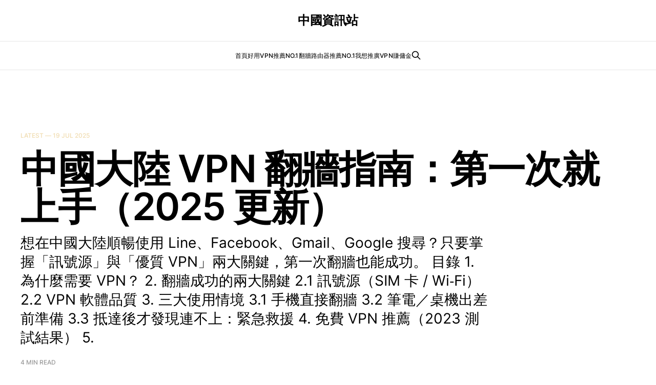

--- FILE ---
content_type: text/html; charset=utf-8
request_url: https://blog.lineinchina.com/?p=27
body_size: 10416
content:
<!DOCTYPE html>
<html lang="zh-Hant">

<head>
    <meta charset="utf-8">
    <meta name="viewport" content="width=device-width, initial-scale=1">
    <title>中國資訊站 翻牆教學 翻牆VPN 越獄VPN 中國好用VPN推薦 中國必備VPN教學</title>
    <link rel="stylesheet" href="/assets/built/screen.css?v=d38802d52f">

    <meta name="description" content="我的 vpn 不能用 了? 對抗 翻牆 手把手實戰教學 (每月更新) VPN 不能用 翻牆5大守則 3大心法 不藏私教給你 如果您是準備長期前往中國工作或是出差  建議您參考我們的 越獄大師 SSR 台灣人專屬VPN  搭配當地網路 公司WIFI 家中寬頻 都可以順利翻牆喔  一個月只要250台幣/起 賺人民幣前絕對划算得投資">
    <link rel="icon" href="https://blog.lineinchina.com/content/images/size/w256h256/2025/07/yosheen_A_Japanese_man_gazes_at_10_cute_ghosts_frolicking_in_a__c292c15c-6994-43e0-b296-3768ac90f070.png" type="image/png">
    <link rel="canonical" href="https://blog.lineinchina.com/">
    <meta name="referrer" content="no-referrer-when-downgrade">
    <link rel="next" href="https://blog.lineinchina.com/page/2/">
    
    <meta property="og:site_name" content="中國資訊站">
    <meta property="og:type" content="website">
    <meta property="og:title" content="中國資訊站">
    <meta property="og:description" content="我的 vpn 不能用 了? 對抗 翻牆 手把手實戰教學 (每月更新) VPN 不能用 翻牆5大守則 3大心法 不藏私教給你 如果您是準備長期前往中國工作或是出差  建議您參考我們的 越獄大師 SSR 台灣人專屬VPN  搭配當地網路 公司WIFI 家中寬頻 都可以順利翻牆喔  一個月只要250台幣/起 賺人民幣前絕對划算得投資">
    <meta property="og:url" content="http://blog.lineinchina.com/">
    <meta property="og:image" content="https://images.unsplash.com/photo-1603985529862-9e12198c9a60?crop&#x3D;entropy&amp;cs&#x3D;tinysrgb&amp;fit&#x3D;max&amp;fm&#x3D;jpg&amp;ixid&#x3D;M3wxMTc3M3wwfDF8c2VhcmNofDF8fHZwbnxlbnwwfHx8fDE3NTI4OTIzODl8MA&amp;ixlib&#x3D;rb-4.1.0&amp;q&#x3D;80&amp;w&#x3D;2000">
    <meta name="twitter:card" content="summary_large_image">
    <meta name="twitter:title" content="中國資訊站">
    <meta name="twitter:description" content="我的 vpn 不能用 了? 對抗 翻牆 手把手實戰教學 (每月更新) VPN 不能用 翻牆5大守則 3大心法 不藏私教給你 如果您是準備長期前往中國工作或是出差  建議您參考我們的 越獄大師 SSR 台灣人專屬VPN  搭配當地網路 公司WIFI 家中寬頻 都可以順利翻牆喔  一個月只要250台幣/起 賺人民幣前絕對划算得投資">
    <meta name="twitter:url" content="http://blog.lineinchina.com/">
    <meta name="twitter:image" content="https://images.unsplash.com/photo-1603985529862-9e12198c9a60?crop&#x3D;entropy&amp;cs&#x3D;tinysrgb&amp;fit&#x3D;max&amp;fm&#x3D;jpg&amp;ixid&#x3D;M3wxMTc3M3wwfDF8c2VhcmNofDF8fHZwbnxlbnwwfHx8fDE3NTI4OTIzODl8MA&amp;ixlib&#x3D;rb-4.1.0&amp;q&#x3D;80&amp;w&#x3D;2000">
    <meta property="og:image:width" content="1200">
    <meta property="og:image:height" content="809">
    
    <script type="application/ld+json">
{
    "@context": "https://schema.org",
    "@type": "WebSite",
    "publisher": {
        "@type": "Organization",
        "name": "中國資訊站",
        "url": "http://blog.lineinchina.com/",
        "logo": {
            "@type": "ImageObject",
            "url": "http://blog.lineinchina.com/content/images/size/w256h256/2025/07/yosheen_A_Japanese_man_gazes_at_10_cute_ghosts_frolicking_in_a__c292c15c-6994-43e0-b296-3768ac90f070.png",
            "width": 60,
            "height": 60
        }
    },
    "url": "http://blog.lineinchina.com/",
    "name": "中國資訊站",
    "image": {
        "@type": "ImageObject",
        "url": "https://images.unsplash.com/photo-1603985529862-9e12198c9a60?crop=entropy&cs=tinysrgb&fit=max&fm=jpg&ixid=M3wxMTc3M3wwfDF8c2VhcmNofDF8fHZwbnxlbnwwfHx8fDE3NTI4OTIzODl8MA&ixlib=rb-4.1.0&q=80&w=2000",
        "width": 1200,
        "height": 809
    },
    "mainEntityOfPage": "http://blog.lineinchina.com/",
    "description": "我的 vpn 不能用 了? 對抗 翻牆 手把手實戰教學 (每月更新) VPN 不能用 翻牆5大守則 3大心法 不藏私教給你 如果您是準備長期前往中國工作或是出差  建議您參考我們的 越獄大師 SSR 台灣人專屬VPN  搭配當地網路 公司WIFI 家中寬頻 都可以順利翻牆喔  一個月只要250台幣/起 賺人民幣前絕對划算得投資"
}
    </script>

    <meta name="generator" content="Ghost 5.130">
    <link rel="alternate" type="application/rss+xml" title="中國資訊站" href="https://blog.lineinchina.com/rss/">
    
    <script defer src="https://cdn.jsdelivr.net/ghost/sodo-search@~1.8/umd/sodo-search.min.js" data-key="9c7f1bd1782db847a7199ca272" data-styles="https://cdn.jsdelivr.net/ghost/sodo-search@~1.8/umd/main.css" data-sodo-search="http://blog.lineinchina.com/" data-locale="zh-Hant" crossorigin="anonymous"></script>
    
    <link href="https://blog.lineinchina.com/webmentions/receive/" rel="webmention">
    <script defer src="/public/cards.min.js?v=d38802d52f"></script><style>:root {--ghost-accent-color: #f0dcb0;}</style>
    <link rel="stylesheet" type="text/css" href="/public/cards.min.css?v=d38802d52f">
</head>

<body class="home-template is-head-stacked">
<div class="gh-site">

    <header id="gh-head" class="gh-head gh-outer">
        <div class="gh-head-inner gh-inner">
            <div class="gh-head-brand">
                <div class="gh-head-brand-wrapper">
                    <a class="gh-head-logo" href="https://blog.lineinchina.com">
                            中國資訊站
                    </a>
                </div>
                <button class="gh-search gh-icon-btn" aria-label="Search this site" data-ghost-search><svg xmlns="http://www.w3.org/2000/svg" fill="none" viewBox="0 0 24 24" stroke="currentColor" stroke-width="2" width="20" height="20"><path stroke-linecap="round" stroke-linejoin="round" d="M21 21l-6-6m2-5a7 7 0 11-14 0 7 7 0 0114 0z"></path></svg></button>
                <button class="gh-burger" aria-label="Toggle menu"></button>
            </div>

            <nav class="gh-head-menu">
                <ul class="nav">
    <li class="nav-shou-ye nav-current"><a href="https://blog.lineinchina.com/">首頁</a></li>
    <li class="nav-hao-yong-vpntui-jian-no-1"><a href="https://lineinchina.com/">好用VPN推薦NO.1</a></li>
    <li class="nav-fan-qiang-lu-you-qi-tui-jian-no-1"><a href="https://lineinchina.com/router">翻牆路由器推薦NO.1</a></li>
    <li class="nav-wo-xiang-tui-guang-vpnzhuan-yong-jin"><a href="https://lineinchina.com/agents/sign_up">我想推廣VPN賺傭金</a></li>
</ul>

                        <button class="gh-search gh-icon-btn" aria-label="Search this site" data-ghost-search><svg xmlns="http://www.w3.org/2000/svg" fill="none" viewBox="0 0 24 24" stroke="currentColor" stroke-width="2" width="20" height="20"><path stroke-linecap="round" stroke-linejoin="round" d="M21 21l-6-6m2-5a7 7 0 11-14 0 7 7 0 0114 0z"></path></svg></button>
            </nav>

            <div class="gh-head-actions">
            </div>
        </div>
    </header>

    
<main id="gh-main" class="gh-main gh-outer">
    <div class="gh-inner">
                <article class="gh-latest gh-card post tag-news">
                    <a class="gh-card-link" href="/coming-soon/">
                        <header class="gh-card-header">
                            <div class="gh-article-meta">
                                <span class="gh-card-date">Latest — <time datetime="2025-07-19">19 Jul 2025</time></span>
                            </div>
                            <h2 class="gh-article-title gh-card-title">中國大陸 VPN 翻牆指南：第一次就上手（2025 更新）</h2>
                        </header>

                        <p class="gh-article-excerpt">想在中國大陸順暢使用 Line、Facebook、Gmail、Google 搜尋？只要掌握「訊號源」與「優質 VPN」兩大關鍵，第一次翻牆也能成功。


目錄

 1. 為什麼需要 VPN？
 2. 翻牆成功的兩大關鍵
    2.1 訊號源（SIM 卡 / Wi‑Fi）
    2.2 VPN 軟體品質
 3. 三大使用情境
    3.1 手機直接翻牆
    3.2 筆電／桌機出差前準備
    3.3 抵達後才發現連不上：緊急救援
 4. 免費 VPN 推薦（2023 測試結果）
 5.</p>

                        <footer class="gh-card-meta">
                            <span class="gh-card-duration">4 min read</span>
                        </footer>
                    </a>
                </article>

        <div class="gh-wrapper">
            <section class="gh-section">
                <h2 class="gh-section-title">More issues</h2>

                <div class="gh-feed">
                            <article class="gh-card post tag-chinavpn tag-vpn-687b99097a0590001b434031 tag-vpn-e4-b8-8d-e8-83-bd-e7-94-a8 tag-china no-image">
    <a class="gh-card-link" href="/vpn-de-an-quan-xing-gai-ru-he-tiao-xuan-yi-ge-bao-hu-zi-an-de-vpn/">
        <header class="gh-card-header">
            <h2 class="gh-card-title">VPN 的安全性 該如何挑選一個保護資安的VPN</h2>
        </header>

        <div class="gh-card-excerpt">VPN 用於保護網絡隱私和敏感信息。VPN 安全性取決於加密方法、服務器位置和服務提供商的隱私政策。選擇合適的 VPN 加密方法可以提高安全性。選擇合適的 VPN 服務商可以保護用戶隱私。注意 VPN 服務商的隱私政策，避免其信息被收集或出售。</div>

        <footer class="gh-card-meta">
            <time class="gh-card-date" datetime="2023-02-14">14 Feb 2023</time>
            <span class="gh-card-duration">5 min read</span>
        </footer>
    </a>
</article>                            <article class="gh-card post tag-nft tag-e6-8a-95-e8-b3-87 no-image">
    <a class="gh-card-link" href="/nftshi-shi-mo-yi-shu-pin-men-piao-hui-yuan-zheng-nftshi-shi-mo-shi-zha-pian-zi-jin-pan-nftneng-tou-zi-ma-neng-zhuan-qian-ma/">
        <header class="gh-card-header">
            <h2 class="gh-card-title">【NFT是什麼】 藝術品？門票？ 會員證？ NFT是什麼 是 詐騙？ 資金盤？ NFT能投資嗎? 能賺錢嗎?</h2>
        </header>

        <div class="gh-card-excerpt">【NFT是什麼】 藝術品？門票？ 會員證？ NFT是什麼 是 詐騙？ 資金盤？ NFT能投資嗎? 能賺錢嗎?



有人說NFT是虛擬藝術品、有人說是演唱會門票、有人說是虛擬會員證

眾說紛紜下 NFT是什麼 讓吃瓜大眾更加的霧煞煞...

這篇就帶大家來了解一下 NFT的全貌

要講2021 2022 最廣為人知的幣圈出圈大事就是NFT的大爆發了

2022 1/1發行的杰倫熊（耕宏熊）更是將NFT推上了風口浪尖

傳統的名人粉絲都開使學習狐狸錢包 Metamask 開 Max交易所購買以太幣

為了買一隻杰倫熊的NFT 加入同學同事的一夜暴富傳說

連在路上都會聽到大學生說 要怎麼肝那個白單 哪個項目幾點命 昨天又紙手了什麼項目

就知道 擦鞋童快來了？！ 嗎


究竟 NFT是什麼 名詞跟定義介紹

大家才不會一頭霧水


NFT:

非同質化代幣 NFT可以是一張醜圖 是一首歌曲 是一支影片

圖片背後可以寫入智能合約(可以理解為程式碼)</div>

        <footer class="gh-card-meta">
            <time class="gh-card-date" datetime="2022-02-02">02 Feb 2022</time>
            <span class="gh-card-duration">10 min read</span>
        </footer>
    </a>
</article>                            <article class="gh-card post tag-chinavpn tag-vpn-687b99097a0590001b434031 tag-vpn-e4-b8-8d-e8-83-bd-e7-94-a8 tag-china tag-ssr-687b99097a0590001b434034 tag-hash-wp-687b99097a0590001b434035 tag-hash-wp-post-687b99097a0590001b434036 no-image">
    <a class="gh-card-link" href="/-e6-88-91-e7-9a-84-vpn--e4-b8-8d-e8-83-bd-e7-94-a8--e4-ba-86--e5-b0-8d-e6-8a-97--e7-bf-bb-e7-89-86--e6-89-8b-e6-8a-8a-e6-89-8b-e5-af-a6-e6-88-b0-e6-95-99-e5-ad-b8--e6-af-8f-e6-9c-88-e6-9b-b4/">
        <header class="gh-card-header">
            <h2 class="gh-card-title">我的 vpn 不能用 了? 對抗 翻牆 手把手實戰教學 (每月更新)</h2>
        </header>

        <div class="gh-card-excerpt">我的 vpn 不能用 了? 對抗 翻牆 手把手實戰教學 (每月更新)


我買的 vpn 又不能用了? 這是許多在中國奮鬥的台灣同胞最苦的心聲

不管是月付款 / 年付款

不管是什麼技術 從最早的 VPN VPS 到後來的 R2ray Trojan

不管背後的老闆是哪國人 香港 美國 中國 台灣

一到了幾個敏感時期 總是會哀鴻遍野

6/4天安門 中國19大會議 十一長假 台灣雙十國慶日 過年春節

只要是遇到這幾個節日 小機場關門 大機場爆棚都是每年上演的戲碼

因為每到這幾個點上 GWF (Grand Fire Wall) 中國偉大的防火牆

都會大幅提升VPN的封鎖力度

原因也不外乎政治的考量

中國內部的反對力量 美國台灣的對立報導

中國什麼都不怕 最怕的就是內亂 一旦民心不安就出大亂子</div>

        <footer class="gh-card-meta">
            <time class="gh-card-date" datetime="2020-06-04">04 Jun 2020</time>
            <span class="gh-card-duration">7 min read</span>
        </footer>
    </a>
</article>                            <article class="gh-card post tag-chinavpn tag-vpn-687b99097a0590001b434031 tag-china tag-ssr-687b99097a0590001b434034 tag-hash-wp-687b99097a0590001b434035 tag-hash-wp-post-687b99097a0590001b434036 no-image">
    <a class="gh-card-link" href="/-e7-bf-bb-e7-89-86--e7-bd-aa--e4-b8-ad-e5-9c-8b-e7-bf-bb-e7-89-86-vpn--e6-b3-95-e5-be-8b--e9-81-95-e6-b3-95--e8-a2-ab-e6-8a-93-2020/">
        <header class="gh-card-header">
            <h2 class="gh-card-title">翻牆 罪 中國翻牆 VPN 法律/違法/被抓 2020</h2>
        </header>

        <div class="gh-card-excerpt">翻牆 罪 中國翻牆 VPN 法律/違法/被抓 2020


翻牆 到底有沒有 罪 ?

翻牆 罪 其實嚴格來說在中國不自由的風氣下是有的!

根據中華人民共和國計算機及國際互連網管理規定 第六條 第14條

是可以處罰金 嚴重者甚至可以拘役判刑的

所以建議大家在挑選 VPN 的時候要慎選

最好是由台灣/香港/美國 廠商直營的比較安全

且相對的比較有售後服務以及完整保障的

很多台灣朋友到中國第一件事就是下載 翻牆 VPN

來逃離中國防火牆的封鎖

而首選當然是到 Google商店or APPstore

找一些所謂免費的一鍵翻牆管道

看著不知道哪裡刷來的五星好評 亂下載一通

殊不知這才是資安及人身安全最危險的開始


原因非無以下五點


1.你下載的翻牆軟件本身就是中國合規出品的VPN

簡單來說就是共產黨為了監控你而出的翻牆軟體

那想當然爾你做的所有舉動都是在掌控之中的

聊天/股市/新聞/留言 全部都在黨的控制之中

一旦出現 VPN</div>

        <footer class="gh-card-meta">
            <time class="gh-card-date" datetime="2020-05-19">19 May 2020</time>
            <span class="gh-card-duration">6 min read</span>
        </footer>
    </a>
</article>                            <article class="gh-card post tag-chinavpn tag-vpn-687b99097a0590001b434031 tag-china tag-e6-ad-a6-e6-bc-a2-e8-82-ba-e7-82-8e tag-ssr-687b99097a0590001b434034 tag-hash-wp-687b99097a0590001b434035 tag-hash-wp-post-687b99097a0590001b434036 no-image">
    <a class="gh-card-link" href="/-e6-ad-a6-e6-bc-a2-e8-82-ba-e7-82-8e-vpn--e5-a6-82-e6-9e-9c-e6-b2-92-e6-9c-89vpn--e7-bf-bb-e7-89-86--e5-8f-af-e8-83-bd-e5-b0-b1-e6-90-ad-e4-b8-8a-e6-ad-a6-e6-bc-a2-e8-82-ba-e7-82-8e-e6-ad-bb-/">
        <header class="gh-card-header">
            <h2 class="gh-card-title">武漢肺炎 VPN 如果沒有VPN 翻牆 可能就搭上武漢肺炎死亡列車</h2>
        </header>

        <div class="gh-card-excerpt">武漢肺炎 VPN 如果沒有VPN 翻牆 可能就搭上武漢肺炎死亡列車

武漢肺炎 VPN 如果沒有VPN 翻牆 可能就搭上武漢肺炎死亡列車

你知道有在爆發武漢封城前多久就已經有武漢肺炎的相關消息了呢?

已經為了新型冠狀病毒逝世的 吹哨者英雄 黃文亮 醫師

在12月就已經發現了7起的感染案例 但是卻被警察局以造謠之名給壓下來了

大家在中國其實都已經見怪不怪

一旦發生一些可能會使社會動搖的聲音/消息

通常馬上就會 1. 微博被封 2.微信被停 3.人間蒸發 4.封鎖消息 5.處罰

據我們一些中國台商客戶線報 一月初就已經開始有病毒的消息了

所以如果身為一個台灣人 你要如何有機會搭上封城之前的最後一班航機呢?

答案非常明顯 就是需要一個能與外界溝通 得知全球最新消息的

翻牆 武漢肺炎 VPN SSR機場 高速節點 科學上網

我們唯一推薦 中國翻牆越獄大師 VPN

👉👉越獄大師台灣專屬 SSR VPN全中文介面可ATM</div>

        <footer class="gh-card-meta">
            <time class="gh-card-date" datetime="2020-02-07">07 Feb 2020</time>
            <span class="gh-card-duration">2 min read</span>
        </footer>
    </a>
</article>                            <article class="gh-card post tag-chinavpn tag-vpn-687b99097a0590001b434031 tag-e6-a2-af-e5-ad-90 tag-ssr-687b99097a0590001b434034 tag-hash-wp-687b99097a0590001b434035 tag-hash-wp-post-687b99097a0590001b434036 no-image">
    <a class="gh-card-link" href="/vpn--e6-98-af-e4-bb-80-e9-ba-bc-2020-vpn-e4-ba-94-e5-80-8b-e4-bd-a0-e4-b8-8d-e5-be-97-e4-b8-8d-e7-9f-a5-e7-9a-84-e7-a7-98-e5-af-86/">
        <header class="gh-card-header">
            <h2 class="gh-card-title">vpn 是什麼 2020 vpn 五個你不得不知的秘密</h2>
        </header>

        <div class="gh-card-excerpt">vpn 是什麼 2020 vpn五個你不得不知的秘密

vpn 究竟是什麼 為什麼這麼多人需要VPN 翻牆 呢?

vpn在前往中國的旅人中是一個不可不知的秘密

他有非常多種名稱 比較常見的有

翻牆、科學上網、梯子、網路審查、越獄、SSR機場、代理

講了這麼多名稱 也就是為了躲避中國防火牆每年升級的追緝

而為什麼去中國的人都需要VPN呢?


VPN的 主要用途?

VPN在一般人最常使用的用途有以下幾種


1.翻牆使用中國封鎖的通訊軟體軟件

在中國唯一合法合規(也就是有被監控)的軟體 就是Wechat了

所以你想要使用其它所有的通訊軟體 Line Snapchat Skype Facebook 都是要翻牆的

哪一個到中國出差的台灣人不需要與家人朋友聯繫呢?

哪一個到中國出差的台灣人不需要跟台灣總公司回報開會呢?

哪一個到中國的學生不想要跟台灣群組的朋友聊天打屁呢?

這時候一個能順暢穩定使用的VPN就變得非常重要了


2.翻牆上中國封鎖的網站

你可能不知道連你每天所使用的Google搜尋引擎

也是被中國視為美帝象徵的網站

而一些幣圈/國外交易外匯/股票/成</div>

        <footer class="gh-card-meta">
            <time class="gh-card-date" datetime="2020-01-08">08 Jan 2020</time>
            <span class="gh-card-duration">9 min read</span>
        </footer>
    </a>
</article>                            <article class="gh-card post tag-chinavpn tag-express-vpn tag-vpn-687b99097a0590001b434031 tag-china tag-e4-bb-8b-e7-b4-b9 tag-ssr-687b99097a0590001b434034 tag-hash-wp-687b99097a0590001b434035 tag-hash-wp-post-687b99097a0590001b434036 no-image">
    <a class="gh-card-link" href="/express-vpn--e8-a9-95-e5-83-b9-e5-a5-bd-e5-97-8e-express-vpn--e5-84-aa-e7-bc-ba-e9-bb-9e-e4-bb-8b-e7-b4-b9--e8-b6-8a-e7-8d-84-e5-a4-a7-e5-b8-ab-e4-b8-ad-e5-9c-8b-e7-bf-bb-e7-89-86-e4-b8-8a-e7/">
        <header class="gh-card-header">
            <h2 class="gh-card-title">Express vpn 評價好嗎? Express vpn 優缺點介紹</h2>
        </header>

        <div class="gh-card-excerpt">Express vpn 評價好嗎?xpressvpn 優缺點介紹

Express vpn 是目前網路上最多人推薦的付費VPN之一

而且它也支援了IOS Android Mac Windows 所有系統

為什麼這麼多人推薦這間VPN呢? 到底有什麼優缺點

今天我們就用使用者的角度來幫大家評鑑一下這個VPN吧

Express vpn 優點: 

其實會需要用到付費VPN的朋友都是非不得已

需要前往中國工作或是出差的

跟家人朋友的聯繫絕對是最重要的一件事

今天就付費是用看看 不好用就給他退下去

我們已經試過可以100%全額退款

2.無限流量無限速度無限載具

這算是Express的一個很大賣點之一

很少有支援的這麼完整的vpn公司

所以購買後只要依照你需要的載具(手機或筆電)

看著教學影片安裝就可以了

我們實測手機筆電全部安裝好只要不到半小時

3.160伺服器節點任意切換

Express是目前客戶最多的vpn之一 也代表他各處都有架設網路節點

中國對於翻牆的封鎖都是點對點的 他一次只能針對一台伺服器封鎖

所以越多的節點代表備封的概率越低 而且離台灣進的日本</div>

        <footer class="gh-card-meta">
            <time class="gh-card-date" datetime="2019-12-23">23 Dec 2019</time>
            <span class="gh-card-duration">6 min read</span>
        </footer>
    </a>
</article>                            <article class="gh-card post tag-chinavpn tag-vpn-687b99097a0590001b434031 tag-wifi-687b99097a0590001b434032 tag-china tag-ssr-687b99097a0590001b434034 tag-hash-wp-687b99097a0590001b434035 tag-hash-wp-post-687b99097a0590001b434036 no-image">
    <a class="gh-card-link" href="/2020--e7-bf-bb-e7-89-86-e8-b7-af-e7-94-b1-e5-99-a8--e6-8e-a8-e8-96-a6--e4-bb-8b-e7-b4-b9--e5-88-86-e4-ba-ab--e7-84-a1-e9-99-90-e8-a8-ad-e5-82-99--e9-9a-a8-e6-8f-92-e5-8d-b3-e7-94-a8--e6-89-8b/">
        <header class="gh-card-header">
            <h2 class="gh-card-title">2020 翻牆路由器 推薦 介紹 分享 無限設備 隨插即用 手機筆電全適用 中國企業用/家用</h2>
        </header>

        <div class="gh-card-excerpt">2020 翻牆路由器 推薦 介紹 分享 無限設備 隨插即用 手機筆電全適用 中國企業用/家用

2020 翻牆路由器 推薦 介紹 分享

說到翻牆大家一般想到的就是安裝在手機及電腦裡的翻牆軟體了吧

其實更多創業老闆或是合租屋的台灣小伙伴

會在辦公室/家中安裝這種翻牆路由器

原因是因為只要裝上這台強力路由器

手機就不需要再開開關關翻牆軟體了

市面上不少賣家在販售這樣的機器


提供給5個購買 翻牆路由器 時需要考慮的因素


1.翻牆路由本身可以支援的頻寬

如果支援的速度只有上傳100mb 下載100mb(百兆)

那就算你連接家用的中國光纖是千兆網速

那也沒有辦法支援到的

越獄大師企業旗艦路由 上傳下載都是千兆飆速

大大符合第一項條件


2.翻牆路由可以支援的設備數量

有些廠商會限制連線的IP數量

也就是說你可能一個辦公室需要購買2-3台才能支援所有載具

越獄大師企業旗艦路由 完全沒有限制設備數量

只要你本身的光纖夠快 想要連幾台設備都是沒問題的

也符合第2項條件


3.翻牆路由可否更新伺服器

一般翻牆路由器買回去後通常廠商都會設定1-5組的備用伺服器</div>

        <footer class="gh-card-meta">
            <time class="gh-card-date" datetime="2019-12-21">21 Dec 2019</time>
            <span class="gh-card-duration">5 min read</span>
        </footer>
    </a>
</article>                            <article class="gh-card post tag-chinavpn tag-vpn-687b99097a0590001b434031 tag-wifi-687b99097a0590001b434032 tag-china tag-ssr-687b99097a0590001b434034 tag-hash-wp-687b99097a0590001b434035 tag-hash-wp-post-687b99097a0590001b434036 no-image">
    <a class="gh-card-link" href="/-e5-85-8d-e8-b2-bbvpn--e9-a2-a8-e9-9a-aa--e5-84-aa-e7-bc-ba-e9-bb-9e--e6-95-99-e5-ad-b8--e8-a8-ad-e5-ae-9a--e7-a8-8b-e5-bc-8f--e4-bb-98-e8-b2-bbvpn-e7-9c-9f-e7-9a-84-e6-9c-89-e6-af-94-e8-bc-8/">
        <header class="gh-card-header">
            <h2 class="gh-card-title">免費vpn 風險/優缺點/教學/設定/程式 付費vpn真的有比較好嗎?</h2>
        </header>

        <div class="gh-card-excerpt">免費vpn 風險/優缺點/教學/設定/程式 付費vpn真的有比較好嗎?

免費vpn 風險/優缺點/教學/設定/程式 付費vpn真的有比較好嗎?

到中國出差或旅遊 第一件事不是買機票 也不是訂飯店

我相信大家最擔心的事情就是中國的防火牆了

現代人睜開眼經第一件事就是check自己的line 跟 IG 或是google信箱

到了中國後聽說最可怕的就是需要透過vpn翻牆才能使用這些服務

也就非常多人在手機裡面預先安裝了5-10個不知名的免費vpn軟件

因為可能去的時間也不長 所以沒有考慮要購買付費版的vpn

殊不知這可能是一場個資洩漏的悲劇開始


先跟大家簡單說明一下VPN的運作模式好了

你人到了中國後 連上網路後 搜尋 google 此時你的封包就會被中國防火牆攔下來

也就會直接404連不上google網站

而vpn就是一個伺服器(想像他是一台機器) 你先連到這台機器(可能在美國或新加坡或台灣或香港) 然後再透過這台機器連到google

因為中國防火牆不知道你這台機器是要用來做跳板的 所以他無從封鎖起

也就可以讓你順利的去使用你想用的服務

但是天下真的有這麼好</div>

        <footer class="gh-card-meta">
            <time class="gh-card-date" datetime="2019-12-19">19 Dec 2019</time>
            <span class="gh-card-duration">6 min read</span>
        </footer>
    </a>
</article>                </div>


                <button class="gh-loadmore gh-btn">Load more issues</button>
            </section>

            <aside class="gh-sidebar">
                <section class="gh-section">
                    <h2 class="gh-section-title">About</h2>

                    <div class="gh-about">
                            <img class="gh-about-icon" src="https://blog.lineinchina.com/content/images/2025/07/yosheen_A_Japanese_man_gazes_at_10_cute_ghosts_frolicking_in_a__c292c15c-6994-43e0-b296-3768ac90f070.png" alt="中國資訊站">

                        <section class="gh-about-wrapper">
                            <h3 class="gh-about-title">中國資訊站</h3>

                                <p class="gh-about-description">Vpn不能用了? 對抗 中國翻牆 手把手實戰教學 (每月更新)</p>
                        </section>
                    </div>

                </section>


                    <section class="gh-section">
                        <h3 class="gh-section-title">Topics</h3>

                        <div class="gh-topic">
                                <a class="gh-topic-item" href="/tag/express-vpn/">
                                    <h3 class="gh-topic-name">express vpn</h3>
                                    <span class="gh-topic-count">
                                        1 issue
                                    </span>
                                </a>
                                <a class="gh-topic-item" href="/tag/news/">
                                    <h3 class="gh-topic-name">News</h3>
                                    <span class="gh-topic-count">
                                        1 issue
                                    </span>
                                </a>
                                <a class="gh-topic-item" href="/tag/nft/">
                                    <h3 class="gh-topic-name">NFT</h3>
                                    <span class="gh-topic-count">
                                        1 issue
                                    </span>
                                </a>
                                <a class="gh-topic-item" href="/tag/vpn-687b99097a0590001b434031/">
                                    <h3 class="gh-topic-name">vpn</h3>
                                    <span class="gh-topic-count">
                                        9 issues
                                    </span>
                                </a>
                                <a class="gh-topic-item" href="/tag/vpn-e4-b8-8d-e8-83-bd-e7-94-a8/">
                                    <h3 class="gh-topic-name">VPN 不能用</h3>
                                    <span class="gh-topic-count">
                                        2 issues
                                    </span>
                                </a>
                                <a class="gh-topic-item" href="/tag/wifi-687b99097a0590001b434032/">
                                    <h3 class="gh-topic-name">wifi</h3>
                                    <span class="gh-topic-count">
                                        3 issues
                                    </span>
                                </a>
                                <a class="gh-topic-item" href="/tag/china/">
                                    <h3 class="gh-topic-name">中國</h3>
                                    <span class="gh-topic-count">
                                        8 issues
                                    </span>
                                </a>
                                <a class="gh-topic-item" href="/tag/chinavpn/">
                                    <h3 class="gh-topic-name">中國上網</h3>
                                    <span class="gh-topic-count">
                                        9 issues
                                    </span>
                                </a>
                                <a class="gh-topic-item" href="/tag/e4-bb-8b-e7-b4-b9/">
                                    <h3 class="gh-topic-name">介紹</h3>
                                    <span class="gh-topic-count">
                                        1 issue
                                    </span>
                                </a>
                                <a class="gh-topic-item" href="/tag/e6-8a-95-e8-b3-87/">
                                    <h3 class="gh-topic-name">投資</h3>
                                    <span class="gh-topic-count">
                                        1 issue
                                    </span>
                                </a>
                                <a class="gh-topic-item" href="/tag/e6-a2-af-e5-ad-90/">
                                    <h3 class="gh-topic-name">梯子</h3>
                                    <span class="gh-topic-count">
                                        1 issue
                                    </span>
                                </a>
                                <a class="gh-topic-item" href="/tag/e6-ad-a6-e6-bc-a2-e8-82-ba-e7-82-8e/">
                                    <h3 class="gh-topic-name">武漢肺炎</h3>
                                    <span class="gh-topic-count">
                                        1 issue
                                    </span>
                                </a>
                                <a class="gh-topic-item" href="/tag/ssr-687b99097a0590001b434034/">
                                    <h3 class="gh-topic-name">翻牆</h3>
                                    <span class="gh-topic-count">
                                        8 issues
                                    </span>
                                </a>
                                <a class="gh-topic-item" href="/tag/marriott/">
                                    <h3 class="gh-topic-name">萬豪集團</h3>
                                    <span class="gh-topic-count">
                                        1 issue
                                    </span>
                                </a>
                                <a class="gh-topic-item" href="/tag/5star/">
                                    <h3 class="gh-topic-name">高級酒店</h3>
                                    <span class="gh-topic-count">
                                        1 issue
                                    </span>
                                </a>
                        </div>
                    </section>

            </aside>
        </div>
    </div>
</main>


    <footer class="gh-foot no-menu gh-outer">
        <div class="gh-foot-inner gh-inner">
            <div class="gh-copyright">
                中國資訊站 © 2026
            </div>
            <div class="gh-powered-by">
                <a href="https://ghost.org/" target="_blank" rel="noopener">Powered by Ghost</a>
            </div>
        </div>
    </footer>

</div>


<script src="/assets/built/main.min.js?v=d38802d52f"></script>

<script>
  document.addEventListener('DOMContentLoaded', () => {
    document
      .querySelectorAll('nav a')   // 視主題 class 而定
      .forEach(a => {
        if (!a.href.startsWith(location.origin)) {
          a.setAttribute('target', '_blank');
          a.setAttribute('rel', 'noopener');
        }
      });
  });
</script>

<script defer src="https://static.cloudflareinsights.com/beacon.min.js/vcd15cbe7772f49c399c6a5babf22c1241717689176015" integrity="sha512-ZpsOmlRQV6y907TI0dKBHq9Md29nnaEIPlkf84rnaERnq6zvWvPUqr2ft8M1aS28oN72PdrCzSjY4U6VaAw1EQ==" data-cf-beacon='{"version":"2024.11.0","token":"9089703be30246468c8f69f0e3991dae","r":1,"server_timing":{"name":{"cfCacheStatus":true,"cfEdge":true,"cfExtPri":true,"cfL4":true,"cfOrigin":true,"cfSpeedBrain":true},"location_startswith":null}}' crossorigin="anonymous"></script>
</body>

</html>